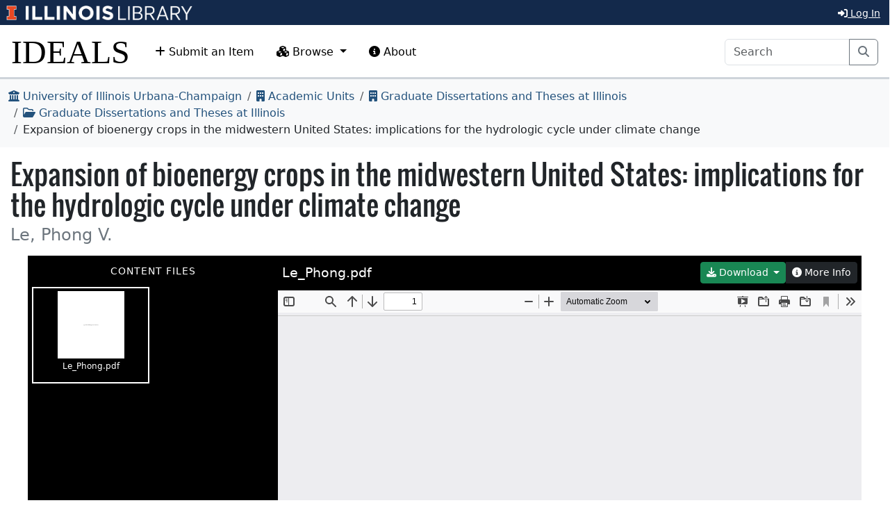

--- FILE ---
content_type: text/html; charset=utf-8
request_url: https://www.ideals.illinois.edu/items/26424
body_size: 24803
content:
<!DOCTYPE html>
<html>
<head>
<meta charset='utf-8'>
<meta content='text/html; charset=utf-8' http-equiv='Content-Type'>
<meta content='True' name='HandheldFriendly'>
<meta content='width=device-width,initial-scale=1.0,shrink-to-fit=no' name='viewport'>
<meta content='IE=edge' http-equiv='X-UA-Compatible'>
<meta content='IDEALS' name='Generator'>
<title>
Expansion of bioenergy crops in the midwestern United States: implications for the hydrologic cycle under climate change
|
IDEALS
</title>
<link rel="icon" type="image/png" sizes="16x16" href="https://ideals-main.s3.us-east-2.amazonaws.com/institutions/uiuc/theme/favicons/favicon-16x16.png">
<link rel="icon" type="image/png" sizes="32x32" href="https://ideals-main.s3.us-east-2.amazonaws.com/institutions/uiuc/theme/favicons/favicon-32x32.png">
<link rel="icon" type="image/png" sizes="48x48" href="https://ideals-main.s3.us-east-2.amazonaws.com/institutions/uiuc/theme/favicons/favicon-48x48.png">
<link rel="icon" type="image/png" sizes="192x192" href="https://ideals-main.s3.us-east-2.amazonaws.com/institutions/uiuc/theme/favicons/favicon-192x192.png">
<link rel="apple-touch-icon" type="image/png" sizes="167x167" href="https://ideals-main.s3.us-east-2.amazonaws.com/institutions/uiuc/theme/favicons/favicon-167x167.png">
<link rel="apple-touch-icon" type="image/png" sizes="180x180" href="https://ideals-main.s3.us-east-2.amazonaws.com/institutions/uiuc/theme/favicons/favicon-180x180.png">

<link rel="stylesheet" href="/assets/scoped/application_scoped-e855f3c36cc25c31429222910a913a396e98965d4af9b09251b615aa4e4a2564.css" media="all" />
<link href='/custom-styles' rel='stylesheet'>
<script src="/assets/application-03f4f9df4dae4a6eead21fa957b0adfe0f74b46001cf2275576bba1f298c9cbd.js"></script>
<meta name="csrf-param" content="authenticity_token" />
<meta name="csrf-token" content="Y7Bop4Jz4OgiPyPl0O_xfXSc5FUPlPZOFg1yzkI9sG_P7gJ3-lFM1Ca_dEBpR_EuOx61nzvYnKk_ktuo3XZVhw" />

<meta name="dc.title" content="Expansion of bioenergy crops in the midwestern United States: implications for the hydrologic cycle under climate change"><meta name="dc.creator" content="Le, Phong V."><meta name="dc.date.issued" content="2011-08-25T22:19:21Z"><meta name="dc.contributor.advisor" content="Kumar, Praveen"><meta name="thesis.degree.department" content="Civil &amp; Environmental Eng"><meta name="thesis.degree.discipline" content="Civil Engineering"><meta name="thesis.degree.grantor" content="University of Illinois at Urbana-Champaign"><meta name="thesis.degree.name" content="M.S."><meta name="thesis.degree.level" content="Thesis"><meta name="dc.date.accessioned" content="2011-08-25T22:19:21Z"><meta name="dc.subject" content="Bioenergy"><meta name="dc.subject" content="modeling"><meta name="dc.subject" content="climate change"><meta name="dc.subject" content="hydrologic change"><meta name="dc.description.abstract" content="To meet emerging bioenergy demands, significant areas of the large-scale agricultural landscape of the Midwestern United States could be converted to 2nd generation bioenergy crops such as miscanthus and switchgrass. Their high biomass productivity in a longer growing season linked tightly to water use highlight the potential for significant impact on the hydrologic cycle in the region. This issue is further exacerbated by the uncertainty in the response of the vegetation under elevated CO2 and temperature. This study attempts to capture the eco-physiological acclimations of bioenergy crops under climate change and predict how hydrologic fluxes are likely to be altered from their current magnitudes. A mechanistic multilayer canopy-root-soil model is applied for capturing the emergent vegetation responses to environmental change. Observed data and Monte Carlo simulations of weather for recent past and future scenarios are used to characterize the variability range of the predictions.
We found that, under present weather conditions, miscanthus and switchgrass utilized more water than maize for total seasonal evapotranspiration by approximately 58% and 36%, respectively. Projected higher concentration of atmospheric CO2 (550 ppm) is likely to decrease water used for evapotranspiration of miscanthus, switchgrass, and maize by 12%, 10%, and 11%, respectively. However, when climate change with projected increases in air temperature and reduced summer rainfall are also considered, there is a net increase in evapotranspiration for all crops, leading to significant reduction in soil-moisture storage and specific surface runoff. These results highlight the critical role of the warming climate in potentially altering the water cycle in the region under extensive conversion of existing maize cropping to support bioenergy demand."><meta name="dc.date.submitted" content="2011-08"><meta name="dc.identifier.uri" content="http://hdl.handle.net/2142/26221"><meta name="dc.rights" content="Copyright 2011 Phong V. Le"><meta name="citation_public_url" content="https://hdl.handle.net/2142/26221">
<meta name="citation_pdf_url" content="https://www.ideals.illinois.edu/items/26424/bitstreams/90208/data.pdf">
<meta name="citation_title" content="Expansion of bioenergy crops in the midwestern United States: implications for the hydrologic cycle under climate change">
<meta name="citation_author" content="Le, Phong V.">
<meta name="citation_publication_date" content="2011-08-25T22:19:21Z">
<meta name="citation_dissertation_institution" content="University of Illinois at Urbana-Champaign">
<meta name="citation_dissertation_name" content="M.S.">
<meta name="citation_online_date" content="2011-08-25T22:19:21Z">
<meta name="citation_keywords" content="Bioenergy">
<meta name="citation_keywords" content="modeling">
<meta name="citation_keywords" content="climate change">
<meta name="citation_keywords" content="hydrologic change">
<meta name="citation_online_date" content="2011-08">
<meta name="citation_public_url" content="http://hdl.handle.net/2142/26221">

</head>
<body data-nav='' id='show_item'>
<div class='container-fluid'>
<div class='toast-container position-fixed' style='position: absolute; top: 0; right: 0; z-index: 1000'>
</div>


<header>
<div>
<h1 class='sr-only'>University of Illinois Urbana-Champaign</h1>
<div class='d-flex justify-content-between'>
<div class='responsive-header-images'>
<a href='https://illinois.edu/'>
<img class="imark banner-image-uiuc" alt="University of Illinois I-Mark" src="/assets/library_wordmark_horizontal_1-b965c05fef1979c62eb91d7a03c3e052b29c49e48b4ede31ac639e40044afef3.png" />
</a>
<a href='https://www.library.illinois.edu'>
<img class="col-xs-12 uiuc banner-image-university" alt="University" src="/assets/library_wordmark_horizontal_2-f2a035d9ba7679551d7166d05b6cff26c92120e42b6fa18935c156744f0d8aa5.png" />
</a>
<a href='https://www.library.illinois.edu'>
<img class="col-xs-12 uiuc banner-image-library" alt="Library" src="/assets/library_wordmark_horizontal_3-a9e5b86fe1700833f27232f577c9395cfb312b21acd262c2397908c9d85faba7.png" />
</a>
</div>
<div class='user-menus'>
<button class='btn btn-sm btn-link' data-bs-target='#login-modal' data-bs-toggle='modal' type='button'>
<i class='fa fa-sign-in-alt'></i>
Log In
</button>
</div>
</div>
</div>

<nav class='navbar navbar-expand-lg'>
<div class='container-fluid'>
<a class="navbar-brand" href="/">IDEALS</a>
<button aria-controls='navbar-supported-content' aria-expanded='false' aria-label='Toggle navigation' class='navbar-toggler' data-bs-target='#navbar-supported-content' data-bs-toggle='collapse' type='button'>
<span class='navbar-toggler-icon'></span>
</button>
<div class='collapse navbar-collapse' id='navbar-supported-content'>
<ul class='navbar-nav me-auto mb-2 mb-lg-0'>
<li class='nav-item' id='deposit-nav'>
<a class="nav-link" href="/submit"><i class='fa fa-plus'></i>
Submit an Item
</a></li>
<li class='nav-item dropdown' id='browse-nav'>
<a class='nav-link dropdown-toggle' data-bs-toggle='dropdown' href='#' role='button'>
<i class='fa fa-cubes'></i>
Browse
</a>
<ul class='dropdown-menu'>
<li><a class="dropdown-item" href="/units">Academic Units and Collections</a></li>
<li><a class="dropdown-item" href="/recent-items">Most Recent Items</a></li>
<li>
<hr class='dropdown-divider'>
<li><a class="dropdown-item" href="/search?prebuilt_search_id=1&amp;sort=d_element_dc_date_issued&amp;direction=desc">Items By Publication Date</a></li>
</li>
<li>
<hr class='dropdown-divider'>
<li><a class="dropdown-item" href="/index-pages/1">Author &amp; Contributor Index</a></li>
<li><a class="dropdown-item" href="/index-pages/4">Director of Research (if dissertation) or Advisor (if thesis)</a></li>
<li><a class="dropdown-item" href="/index-pages/3">Sponsor(s)/Grant Number(s)</a></li>
</li>
</ul>
</li>
<li class='nav-item' id='policies-nav'>
<a class="nav-link" href="https://guides.library.illinois.edu/ideals"><i class="fa fa-info-circle"></i>
About
</a></li>
</ul>
<form role="search" action="/search" accept-charset="UTF-8" method="get"><div class='input-group'>
<input aria-label='Search' class='form-control' name='q' placeholder='Search' type='search'>
<button class='btn btn-outline-secondary me-3' type='submit'>
<i class='fa fa-search'></i>
<span class='sr-only'>Search</span>
</button>
</div>
</form>
</div>
</div>
</nav>
</header>

<div class='page-content'>

<nav aria-label="breadcrumb"><ol class="breadcrumb "><li class="breadcrumb-item"><a href="/institutions/uiuc"><i class="fa fa-university"></i> University of Illinois Urbana-Champaign</a></li><li class="breadcrumb-item"><a href="/units"><i class="fa fa-building"></i> Academic Units</a></li><li class="breadcrumb-item"><a href="/units/68"><i class="fa fa-building"></i> Graduate Dissertations and Theses at Illinois</a></li><li class="breadcrumb-item"><a href="/collections/204"><i class="far fa-folder-open"></i> Graduate Dissertations and Theses at Illinois</a></li><li class="breadcrumb-item"><i class="file-pdf"></i> Expansion of bioenergy crops in the midwestern United States: implications for the hydrologic cycle under climate change</li></ol></nav>
<script async src="https://www.googletagmanager.com/gtag/js?id=G-WJ31KCQJ2G"></script>
      <script>
        window.dataLayer = window.dataLayer || [];
        function gtag(){dataLayer.push(arguments);}
        gtag('js', new Date());
        gtag('config', 'G-WJ31KCQJ2G');
      </script>
<input type="hidden" name="item_id" id="item_id" value="26424" autocomplete="off" />
<div class='btn-group float-end' role='group'>
</div>
<div aria-hidden='true' aria-labelledby='withdraw-modal-modal-label' class='modal fade' id='withdraw-modal' tabindex='-1'>
<div class='modal-dialog modal-dialog-scrollable modal-dialog-centered ' role='document'>
<div class='modal-content'>
<div class='modal-header'>
<h4 class='modal-title' id='withdraw-modal-modal-label'>
Withdraw
</h4>
<button aria-label='Close' class='btn-close' data-bs-dismiss='modal' type='button'></button>
</div>
<div class='modal-body'>
<div class='d-flex justify-content-center'>
<div class="d-flex justify-content-center align-items-center" style="height: 100%">
      <div class="spinner-border text-secondary" role="status">
        <span class="sr-only">Loading&hellip;</span>
      </div>
    </div>
</div>
</div>
</div>
</div>
</div>


<h1>Expansion of bioenergy crops in the midwestern United States: implications for the hydrologic cycle under climate change</h1>
<h4 class='creators'>Le, Phong V.</h4>
<div class='mb-3'></div>
<div id='file-navigator'>
<div class="d-flex justify-content-center align-items-center" style="height: 100%">
      <div class="spinner-border text-secondary" role="status">
        <span class="sr-only">Loading&hellip;</span>
      </div>
    </div>
</div>
<h2 class='mt-5'>Permalink</h2>
<p class='permalink'>
https://hdl.handle.net/2142/26221
<button class='btn btn-light btn-sm copy'>
<i class='fas fa-paste'></i>
Copy
</button>
</p>
<h2 class='mt-5'>
Description
</h2>
<dl class="metadata"><dt>Title</dt><dd>Expansion of bioenergy crops in the midwestern United States: implications for the hydrologic cycle under climate change</dd><dt>Author(s)</dt><dd>Le, Phong V.</dd><dt>Issue Date</dt><dd>2011-08-25T22:19:21Z</dd><dt>Director of Research (if dissertation) or Advisor (if thesis)</dt><dd>Kumar, Praveen</dd><dt>Department of Study</dt><dd>Civil &amp; Environmental Eng</dd><dt>Discipline</dt><dd>Civil Engineering</dd><dt>Degree Granting Institution</dt><dd>University of Illinois at Urbana-Champaign</dd><dt>Degree Name</dt><dd>M.S.</dd><dt>Degree Level</dt><dd>Thesis</dd><dt>Date of Ingest</dt><dd>2011-08-25T22:19:21Z</dd><dt>Keyword(s)</dt><dd><ul><li>Bioenergy</li><li>modeling</li><li>climate change</li><li>hydrologic change</li></ul></dd><dt>Abstract</dt><dd>To meet emerging bioenergy demands, significant areas of the large-scale agricultural landscape of the Midwestern United States could be converted to 2nd generation bioenergy crops such as miscanthus and switchgrass. Their high biomass productivity in a longer growing season linked tightly to water use highlight the potential for significant impact on the hydrologic cycle in the region. This issue is further exacerbated by the uncertainty in the response of the vegetation under elevated CO2 and temperature. This study attempts to capture the eco-physiological acclimations of bioenergy crops under climate change and predict how hydrologic fluxes are likely to be altered from their current magnitudes. A mechanistic multilayer canopy-root-soil model is applied for capturing the emergent vegetation responses to environmental change. Observed data and Monte Carlo simulations of weather for recent past and future scenarios are used to characterize the variability range of the predictions.
We found that, under present weather conditions, miscanthus and switchgrass utilized more water than maize for total seasonal evapotranspiration by approximately 58% and 36%, respectively. Projected higher concentration of atmospheric CO2 (550 ppm) is likely to decrease water used for evapotranspiration of miscanthus, switchgrass, and maize by 12%, 10%, and 11%, respectively. However, when climate change with projected increases in air temperature and reduced summer rainfall are also considered, there is a net increase in evapotranspiration for all crops, leading to significant reduction in soil-moisture storage and specific surface runoff. These results highlight the critical role of the warming climate in potentially altering the water cycle in the region under extensive conversion of existing maize cropping to support bioenergy demand.</dd><dt>Graduation Semester</dt><dd>2011-08</dd><dt>Permalink</dt><dd>http://hdl.handle.net/2142/26221</dd><dt>Copyright and License Information</dt><dd>Copyright 2011 Phong V. Le</dd></dl>

<h2 class='mt-5'>
Owning Collections
</h2>
<div class="d-flex resource-list mb-3"><div class="flex-shrink-0 icon-thumbnail"><a href="https://www.ideals.illinois.edu/collections/204"><i class="far fa-folder-open"></i></a></div><div class="flex-grow-1 ms-3"><h5 class="mt-0 mb-0"><a href="https://www.ideals.illinois.edu/collections/204">Graduate Dissertations and Theses at Illinois</a> <span class="badge text-bg-primary">PRIMARY</span></h5>Graduate Theses and Dissertations at Illinois</div></div><div class="d-flex resource-list mb-3"><div class="flex-shrink-0 icon-thumbnail"><a href="https://www.ideals.illinois.edu/collections/672"><i class="far fa-folder-open"></i></a></div><div class="flex-grow-1 ms-3"><h5 class="mt-0 mb-0"><a href="https://www.ideals.illinois.edu/collections/672">Dissertations and Theses - Civil and Environmental Engineering</a></h5></div></div>






<div aria-hidden='true' aria-labelledby='manage-item-files-modal-modal-label' class='modal fade' id='manage-item-files-modal' tabindex='-1'>
<div class='modal-dialog modal-dialog-scrollable modal-dialog-centered modal-lg' role='document'>
<div class='modal-content'>
<div class='modal-header'>
<h4 class='modal-title' id='manage-item-files-modal-modal-label'>
Manage Files
</h4>
<button aria-label='Close' class='btn-close' data-bs-dismiss='modal' type='button'></button>
</div>
<div class='modal-body'>
<div class='d-flex justify-content-center'>
<div class="d-flex justify-content-center align-items-center" style="height: 100%">
      <div class="spinner-border text-secondary" role="status">
        <span class="sr-only">Loading&hellip;</span>
      </div>
    </div>
</div>
</div>
</div>
</div>
</div>

<div aria-hidden='true' aria-labelledby='edit-item-membership-modal-modal-label' class='modal fade' id='edit-item-membership-modal' tabindex='-1'>
<div class='modal-dialog modal-dialog-scrollable modal-dialog-centered modal-xl' role='document'>
<div class='modal-content'>
<div class='modal-header'>
<h4 class='modal-title' id='edit-item-membership-modal-modal-label'>
Edit Collection Membership
</h4>
<button aria-label='Close' class='btn-close' data-bs-dismiss='modal' type='button'></button>
</div>
<div class='modal-body'>
<div class='d-flex justify-content-center'>
<div class="d-flex justify-content-center align-items-center" style="height: 100%">
      <div class="spinner-border text-secondary" role="status">
        <span class="sr-only">Loading&hellip;</span>
      </div>
    </div>
</div>
</div>
</div>
</div>
</div>

<div aria-hidden='true' aria-labelledby='edit-item-metadata-modal-modal-label' class='modal fade' id='edit-item-metadata-modal' tabindex='-1'>
<div class='modal-dialog modal-dialog-scrollable modal-dialog-centered modal-xl' role='document'>
<div class='modal-content'>
<div class='modal-header'>
<h4 class='modal-title' id='edit-item-metadata-modal-modal-label'>
Edit Metadata
</h4>
<button aria-label='Close' class='btn-close' data-bs-dismiss='modal' type='button'></button>
</div>
<div class='modal-body'>
<div class='d-flex justify-content-center'>
<div class="d-flex justify-content-center align-items-center" style="height: 100%">
      <div class="spinner-border text-secondary" role="status">
        <span class="sr-only">Loading&hellip;</span>
      </div>
    </div>
</div>
</div>
</div>
</div>
</div>

<div aria-hidden='true' aria-labelledby='edit-item-properties-modal-modal-label' class='modal fade' id='edit-item-properties-modal' tabindex='-1'>
<div class='modal-dialog modal-dialog-scrollable modal-dialog-centered ' role='document'>
<div class='modal-content'>
<div class='modal-header'>
<h4 class='modal-title' id='edit-item-properties-modal-modal-label'>
Edit Properties
</h4>
<button aria-label='Close' class='btn-close' data-bs-dismiss='modal' type='button'></button>
</div>
<div class='modal-body'>
<div class='d-flex justify-content-center'>
<div class="d-flex justify-content-center align-items-center" style="height: 100%">
      <div class="spinner-border text-secondary" role="status">
        <span class="sr-only">Loading&hellip;</span>
      </div>
    </div>
</div>
</div>
</div>
</div>
</div>

<div aria-hidden='true' aria-labelledby='edit-item-embargoes-modal-modal-label' class='modal fade' id='edit-item-embargoes-modal' tabindex='-1'>
<div class='modal-dialog modal-dialog-scrollable modal-dialog-centered modal-lg' role='document'>
<div class='modal-content'>
<div class='modal-header'>
<h4 class='modal-title' id='edit-item-embargoes-modal-modal-label'>
Embargoes
</h4>
<button aria-label='Close' class='btn-close' data-bs-dismiss='modal' type='button'></button>
</div>
<div class='modal-body'>
<div class='d-flex justify-content-center'>
<div class="d-flex justify-content-center align-items-center" style="height: 100%">
      <div class="spinner-border text-secondary" role="status">
        <span class="sr-only">Loading&hellip;</span>
      </div>
    </div>
</div>
</div>
</div>
</div>
</div>

<script src="/chart.min.js"></script>

</div>
<div class='clearfix'></div>
<footer role='contentinfo'>
<div class='contact-area'>
<div class='text-center'>
<a role="button" data-bs-toggle="collapse" aria-expanded="false" aria-controls="contact-form" href="#contact-form">Contact us</a>
for questions and to provide feedback.
</div>
<div class='collapse mt-3' id='contact-form'>
<div class='alert' id='contact-form-alert' style='display: none'></div>
<form action="/contact?method=post" accept-charset="UTF-8" method="post"><input type="hidden" name="authenticity_token" value="z3f0EHSqFVx5_CdHUbk1LImX4lbKg9k7vTlT9DhOTUhDt9jPvugUoxPVEPOgj_-UsPHQSFgP7FseE3CdlzyXMw" autocomplete="off" /><input type="hidden" name="page_url" id="page_url" value="https://www.ideals.illinois.edu/items/26424" autocomplete="off" />
<div class='row'>
<div class='col-sm-6'>
<div class='mb-3'>
<label class="form-label" for="name">Your Name (optional)</label>
<input type="text" name="name" id="name" class="form-control" />
</div>
<div class='mb-3'>
<label class="form-label" for="email">Your Email (optional)</label>
<input type="text" name="email" id="email" class="form-control" />
</div>
</div>
<div class='col-sm-6'>
<div class='mb-3'>
<label class="form-label" for="comment">Your Comment</label>
<textarea name="comment" id="comment" rows="5" class="form-control">
</textarea>
</div>
</div>
<div class='mb-3'>
<label class="col-sm-3 col-form-label" for="answer">What is 4 &plus; 4?</label>
<input type="text" name="honey_email" id="honey_email" placeholder="Leave this field blank." style="display: none" /><input type="text" name="answer" id="answer" class="form-control" /><input type="hidden" name="correct_answer_hash" id="correct_answer_hash" value="fd0e2cd2a1be4ab3484cbd9f73d5c700" autocomplete="off" />
</div>
</div>
<div class='mb-3'>
<input type="submit" name="commit" value="Submit" class="btn btn-primary" data-disable-with="Submit" />
</div>
</form></div>

</div>
<div class='info-area'>
<a href="https://illinois.edu"><img alt="Institution Logo" src="https://ideals-main.s3.us-east-2.amazonaws.com/institutions/uiuc/theme/footer.png" />
</a><div class='footer-copyright text-center mt-3'>
© 2023 University of Illinois Board of Trustees
</div>
</div>
</footer>

</div>
<div class='modal' id='login-modal' tabindex='-1'>
<div class='modal-dialog modal-dialog-centered modal-md'>
<div class='modal-content'>
<div class='modal-header'>
<h5 class='modal-title' id='login-modal-label'>Log In</h5>
<button aria-label='Close' class='btn-close' data-bs-dismiss='modal' type='button'></button>
</div>
<div class='modal-body'>
<div class='carousel slide' data-bs-interval='9999999999' data-bs-ride='carousel' data-bs-touch='false' id='login-carousel'>
<div class='carousel-inner'>
<div class='carousel-item uiuc active'>
<div class='text-center'>
<form class="button_to" method="post" action="/auth/saml"><button class="btn btn-primary p-4" type="submit"><img style="height: 2em" alt="University of Illinois Logo" src="/assets/library_wordmark_horizontal_1-b965c05fef1979c62eb91d7a03c3e052b29c49e48b4ede31ac639e40044afef3.png" />
<i class='fa fa-sign-in-alt'></i>
&nbsp;Log in with Illinois NetID
</button><input type="hidden" name="authenticity_token" value="i2OwynYLacS6vw_UiwKggdMQTrxhrXZTRDafhIccFo8D569kd-S7b-crMdF2N8rX9arvzMYxEYLyAmRSthEL0Q" autocomplete="off" /></form><p class='mt-4'>
<a data-bs-slide='next' data-bs-target='#login-carousel' href='#'>
I don't have an Illinois NetID
</a>
</p>
</div>

</div>
<div class='carousel-item local-credential p-1'>
<div class='alert alert-light'>
<i class="fa fa-info-circle"></i>
Use this login method if you
<strong>don't</strong>
have an
<code>@illinois.edu</code>
email address.
<a data-bs-slide='prev' data-bs-target='#login-carousel' href='#'>
(Oops, I do have one)
</a>
</div>
<div class='alert alert-light'>
<i class="fa fa-info-circle"></i>
IDEALS migrated to a new platform on June 23, 2022. If you created
your account prior to this date, you will have to reset your password
using the forgot-password link below.
</div>
<div class='alert alert-danger login-status'></div>
<form action="/auth/identity/callback" accept-charset="UTF-8" method="post"><input type="hidden" name="authenticity_token" value="86PshM4DfI-Dp35HncTCif9j_9AuwyERW0WB9qnKaGzDGKcQL5ooVvQdLc-dx2xJbCUN3V4cewt9CKI41BksyQ" autocomplete="off" /><div class='mb-3 row'>
<label class='col-sm-4 col-form-label' for='auth_key'>Email</label>
<div class='col-sm-8'>
<input type="email" name="auth_key" id="auth_key" class="form-control" />
</div>
</div>
<div class='mb-3 row'>
<label class='col-sm-4 col-form-label' for='password'>Password</label>
<div class='col-sm-8'>
<input type="password" name="password" id="password" class="form-control" />
<a href="/reset-password">(I forgot my password)</a>
</div>
</div>
<button class='btn btn-primary me-3' type='submit'>
<i class='fa fa-sign-in-alt'></i>
&nbsp;Log In
</button>
</form>
</div>
</div>
</div>

</div>
</div>
</div>
</div>

<input type="hidden" name="root_url" id="root_url" value="https://www.ideals.illinois.edu" autocomplete="off" />
<input type="hidden" name="root_path" id="root_path" value="/" autocomplete="off" />
<input type="hidden" name="csrf_token" id="csrf_token" autocomplete="off" />
<input type="hidden" name="institution_key" id="institution_key" value="uiuc" autocomplete="off" />
</body>
</html>


--- FILE ---
content_type: text/html; charset=utf-8
request_url: https://www.ideals.illinois.edu/items/26424/file-navigator
body_size: 5931
content:
<div id='file-navigator-thumbnail-column'>
<div id='file-navigator-thumbnail-content'>
<div class='section-heading'>
Content Files
</div>
<div class='thumbnail' data-bitstream-id='90208' data-filename='Le_Phong.pdf' data-item-id='26424' data-primary='false' tabindex='0' title='Le_Phong.pdf'>
<img data-svg="false" title="Le_Phong.pdf" src="https://ideals-main.s3.us-east-2.amazonaws.com/institutions/uiuc/derivatives/90208/square/512/default.jpg?X-Amz-Algorithm=AWS4-HMAC-SHA256&amp;X-Amz-Credential=ASIA2QF2JYIZ2K32YH7O%2F20260116%2Fus-east-2%2Fs3%2Faws4_request&amp;X-Amz-Date=20260116T110442Z&amp;X-Amz-Expires=3089&amp;X-Amz-Security-Token=IQoJb3JpZ2luX2VjEH4aCXVzLWVhc3QtMiJHMEUCIHEg7YoA67pepvkZp9IxImtpS05xmMQoqV741YbvhjOaAiEA0fieqrqkBggpAJX92jJgrK%2FaaWGiAZvLBZTpOyCsGDgqvgUIRxAAGgw3MjE5NDUyMTU1MzkiDPGt8jMurJ4VuMu%2BsyqbBQznIJDD2QRsA40KrMwUqsxGL6REvjcDLmHJSo7qADj0EJh6S2qf9sTFjk7HDwgqmQ2A3VeQC34dOTrdSpkGNj0HpZ7Ys%2FTZgI7dDmMIDyeS%2F1kKXz%2BPX1WzztshBDalaqN4V18NXeYhVGyXw%2F7cCKf2FjVM0vpXFlQfmv3rvt20EAWgR2AezjG4ZrK8delQxrjgx4dnmb0O%2F4uL3COlvyNlcAEDi5vf4uFLFD%2B3MBbrawCMCxPBGzE%2BZbP9SKuL7y0NsnsOyzS0lIXhPIQgXaGiqIVb6itt1CAJs5i9Ny0TYmInnGqmM8s%2F5EOsLYp5coEJCronzVEoC2Yv2meNycsPmb2a4ef0sGkAwkRYFr8cLpIOfw8g9KP1L93vCpiEE%2FwD%2FtFO1R%2FqAdbWg1rRmcVbab75TucUla%2FiK0luK44qGPdKn0bMJTFGrjinvUwXZRq1zzc95CHti0ZBfxhdwF2HEhQI37k4otaCy0%2BsiEGupbLcTaJ84Q5ZVsEj5l1OutlJI8iu%2B6QUA3zgrrWksPmhHnvW6KOXcv5LwNraA5qK%2B32W%2BTXtHarZvQvbcoYu07XN4B%2Bh%2BNoG4GRrDkzpsGERICLhniAF%2FjAXcpuU%2FNxqPQOKUp0RnsN10JR8223I45T%2Fu8UcRCWoXUvcPsiaW0CscsyP2ip8NKXjIKgBkkzZK1gMTVzesD9J%2Fd2aQXbq1BLR9HTUSDBoUJceKw%2BLMCdrsliFc0QECYZT65cKWXte24ARJ%2FLX52jORt9RnJed%2F3P9ybCojLanE8QpIY8Y21vcvFuDEgxGn8oH6g1ym2QHJQgxDRzT4fSTaNp9DVDCr%2F5Yqu%2Flkp5VAxIGJWWv4C6U99MCZVp6%2Bpfaf8hBUMmxhsI47wD2x%2B9AROkw0ZqnywY6sQG22xpV3zrO3Mq3CEugTMZcjGslyASH7RPlOEu8hIXQahMCdaCb6r%2FdUa0suzfgtuZprMTh%2BUzMBBjjkohmcZfJz9mhMmin%2BZJKmLWFC3b2q1V7WWRgn%2BKtLGV4U5NqQ2a6TzRYFRdpxprc87jTuc3e%2B9qTe%2FOlTu5z9qdEVRTbLdQhWlJ3bB8je0IcoWjtbEkhei9Uhen3rcuMQcX5G6Gcv2TEvEmFpnL0mdX9C8EPsmQ%3D&amp;X-Amz-SignedHeaders=host&amp;X-Amz-Signature=18e3e915e83cee1eaaafe00648d3c09d3df881472ab54f484bff138bf862a562" />
Le_Phong.pdf
</div>
</div>
<div id='file-navigator-thumbnail-column-footer'>
<div class='btn-group dropup' role='group'>
<button aria-expanded='false' aria-haspopup='true' class='btn btn-dark btn-sm dropdown-toggle' data-bs-toggle='dropdown' id='download-options' type='button'>
<i class="fa fa-download"></i>
Download Options
</button>
<div aria-labelledby='download-options' class='dropdown-menu'>
<button class='dropdown-item download-all-files' data-bs-target='#download-all-files-modal' data-bs-toggle='modal' data-item-id='26424' role='button'>
<i class="fa fa-download"></i>
Download All Files
</button>
<button class='dropdown-item download-counts' data-bs-target='#download-counts-modal' data-bs-toggle='modal' data-item-id='26424' role='button'>
<i class='fa fa-chart-bar'></i>
Download Counts&hellip;
</button>
</div>
</div>
</div>
</div>
<div id='file-navigator-viewer-column'>
<div class="d-flex justify-content-center align-items-center" style="height: 100%">
      <div class="spinner-border text-secondary" role="status">
        <span class="sr-only">Loading&hellip;</span>
      </div>
    </div>
</div>
<div aria-hidden='true' aria-labelledby='download-all-files-modal-modal-label' class='modal fade' id='download-all-files-modal' tabindex='-1'>
<div class='modal-dialog modal-dialog-scrollable modal-dialog-centered ' role='document'>
<div class='modal-content'>
<div class='modal-header'>
<h4 class='modal-title' id='download-all-files-modal-modal-label'>
Download Files
</h4>
<button aria-label='Close' class='btn-close' data-bs-dismiss='modal' type='button'></button>
</div>
<div class='modal-body'>
<div class='d-flex justify-content-center'>
<div class="d-flex justify-content-center align-items-center" style="height: 100%">
      <div class="spinner-border text-secondary" role="status">
        <span class="sr-only">Loading&hellip;</span>
      </div>
    </div>
</div>
</div>
</div>
</div>
</div>

<div aria-hidden='true' aria-labelledby='download-counts-modal-modal-label' class='modal fade' id='download-counts-modal' tabindex='-1'>
<div class='modal-dialog modal-dialog-scrollable modal-dialog-centered modal-lg' role='document'>
<div class='modal-content'>
<div class='modal-header'>
<h4 class='modal-title' id='download-counts-modal-modal-label'>
Download Counts (All Files)
</h4>
<button aria-label='Close' class='btn-close' data-bs-dismiss='modal' type='button'></button>
</div>
<div class='modal-body'>
<div class='d-flex justify-content-center'>
<div class="d-flex justify-content-center align-items-center" style="height: 100%">
      <div class="spinner-border text-secondary" role="status">
        <span class="sr-only">Loading&hellip;</span>
      </div>
    </div>
</div>
</div>
</div>
</div>
</div>

<div aria-hidden='true' aria-labelledby='edit-bitstream-modal-modal-label' class='modal fade' id='edit-bitstream-modal' tabindex='-1'>
<div class='modal-dialog modal-dialog-scrollable modal-dialog-centered ' role='document'>
<div class='modal-content'>
<div class='modal-header'>
<h4 class='modal-title' id='edit-bitstream-modal-modal-label'>
Edit File
</h4>
<button aria-label='Close' class='btn-close' data-bs-dismiss='modal' type='button'></button>
</div>
<div class='modal-body'>
<div class='d-flex justify-content-center'>
<div class="d-flex justify-content-center align-items-center" style="height: 100%">
      <div class="spinner-border text-secondary" role="status">
        <span class="sr-only">Loading&hellip;</span>
      </div>
    </div>
</div>
</div>
</div>
</div>
</div>



--- FILE ---
content_type: text/html; charset=utf-8
request_url: https://www.ideals.illinois.edu/items/26424/bitstreams/90208/viewer
body_size: 3581
content:
<div id='file-navigator-viewer-header'>
<h4>Le_Phong.pdf</h4>
<div class='btn-group' role='group'>
<div class='dropdown'>
<button class='btn btn-success btn-sm dropdown-toggle' data-bs-toggle='dropdown' type='button'>
<i class="fa fa-download"></i>
Download
</button>
<div class='dropdown-menu'>
<a class="dropdown-item" href="/items/26424/bitstreams/90208/object"><i class="fa fa-download"></i>
Download File
</a><a class='dropdown-item' data-bitstream-url='https://www.ideals.illinois.edu/items/26424/bitstreams/90208/object' id='copy-link' type='button'>
<i class='fa fa-link'></i>
Copy Link To File
</a>
</div>
</div>
<button class='btn btn-sm btn-dark' id='more-info' type='button'>
<i class="fa fa-info-circle"></i>
More Info
</button>
</div>
</div>
<div id='file-navigator-viewer-content'>
<iframe src="/pdfjs/web/viewer.html?file=https%3A%2F%2Fideals-main.s3.us-east-2.amazonaws.com%2Finstitutions%2Fuiuc%2Fstorage%2F26424%2FLe_Phong.pdf%3Fresponse-content-disposition%3Dinline%26response-content-type%3Dapplication%252Fpdf%26X-Amz-Algorithm%3DAWS4-HMAC-SHA256%26X-Amz-Credential%3DASIA2QF2JYIZ2K32YH7O%252F20260116%252Fus-east-2%252Fs3%252Faws4_request%26X-Amz-Date%3D20260116T110442Z%26X-Amz-Expires%3D900%26X-Amz-Security-Token%3DIQoJb3JpZ2luX2VjEH4aCXVzLWVhc3QtMiJHMEUCIHEg7YoA67pepvkZp9IxImtpS05xmMQoqV741YbvhjOaAiEA0fieqrqkBggpAJX92jJgrK%252FaaWGiAZvLBZTpOyCsGDgqvgUIRxAAGgw3MjE5NDUyMTU1MzkiDPGt8jMurJ4VuMu%252BsyqbBQznIJDD2QRsA40KrMwUqsxGL6REvjcDLmHJSo7qADj0EJh6S2qf9sTFjk7HDwgqmQ2A3VeQC34dOTrdSpkGNj0HpZ7Ys%252FTZgI7dDmMIDyeS%252F1kKXz%252BPX1WzztshBDalaqN4V18NXeYhVGyXw%252F7cCKf2FjVM0vpXFlQfmv3rvt20EAWgR2AezjG4ZrK8delQxrjgx4dnmb0O%252F4uL3COlvyNlcAEDi5vf4uFLFD%252B3MBbrawCMCxPBGzE%252BZbP9SKuL7y0NsnsOyzS0lIXhPIQgXaGiqIVb6itt1CAJs5i9Ny0TYmInnGqmM8s%252F5EOsLYp5coEJCronzVEoC2Yv2meNycsPmb2a4ef0sGkAwkRYFr8cLpIOfw8g9KP1L93vCpiEE%252FwD%252FtFO1R%252FqAdbWg1rRmcVbab75TucUla%252FiK0luK44qGPdKn0bMJTFGrjinvUwXZRq1zzc95CHti0ZBfxhdwF2HEhQI37k4otaCy0%252BsiEGupbLcTaJ84Q5ZVsEj5l1OutlJI8iu%252B6QUA3zgrrWksPmhHnvW6KOXcv5LwNraA5qK%252B32W%252BTXtHarZvQvbcoYu07XN4B%252Bh%252BNoG4GRrDkzpsGERICLhniAF%252FjAXcpuU%252FNxqPQOKUp0RnsN10JR8223I45T%252Fu8UcRCWoXUvcPsiaW0CscsyP2ip8NKXjIKgBkkzZK1gMTVzesD9J%252Fd2aQXbq1BLR9HTUSDBoUJceKw%252BLMCdrsliFc0QECYZT65cKWXte24ARJ%252FLX52jORt9RnJed%252F3P9ybCojLanE8QpIY8Y21vcvFuDEgxGn8oH6g1ym2QHJQgxDRzT4fSTaNp9DVDCr%252F5Yqu%252Flkp5VAxIGJWWv4C6U99MCZVp6%252Bpfaf8hBUMmxhsI47wD2x%252B9AROkw0ZqnywY6sQG22xpV3zrO3Mq3CEugTMZcjGslyASH7RPlOEu8hIXQahMCdaCb6r%252FdUa0suzfgtuZprMTh%252BUzMBBjjkohmcZfJz9mhMmin%252BZJKmLWFC3b2q1V7WWRgn%252BKtLGV4U5NqQ2a6TzRYFRdpxprc87jTuc3e%252B9qTe%252FOlTu5z9qdEVRTbLdQhWlJ3bB8je0IcoWjtbEkhei9Uhen3rcuMQcX5G6Gcv2TEvEmFpnL0mdX9C8EPsmQ%253D%26X-Amz-SignedHeaders%3Dhost%26X-Amz-Signature%3D376b53ac933a0c4bc737ff5a7b5368491e9bda7323c6619fca8fcead0e8d84d9" id="pdfjs-pdf-viewer" height="100%" width="100%" frameborder="0"></iframe>
<div id='file-navigator-viewer-info'>
<dl>
<dt>Format</dt>
<dd>Portable Document Format</dd>
<dt>Media Type</dt>
<dd>
<code>application/pdf</code>
</dd>
<dt>Size</dt>
<dd>4.9 MB</dd>
<dt>API Resource</dt>
<dd><a href="/items/26424/bitstreams/90208">/items/26424/bitstreams/90208</a></dd>
<dt>Bundle</dt>
<dd>Content</dd>
<dt>Primary</dt>
<dd><span class="badge bg-danger">NO</span></dd>
<dt>Downloads</dt>
<dd>2,427</dd>
</dl>
</div>
</div>
